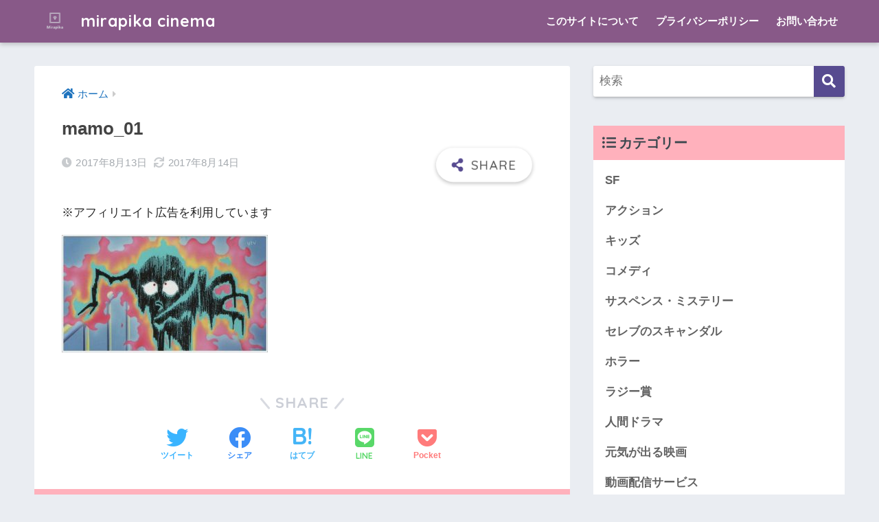

--- FILE ---
content_type: text/html; charset=UTF-8
request_url: https://elinstyle.com/post-1112-1112/mamo_01
body_size: 9308
content:
<!doctype html>
<html lang="ja"
prefix="og: https://ogp.me/ns#" >
<head>
<meta charset="utf-8">
<meta http-equiv="X-UA-Compatible" content="IE=edge">
<meta name="HandheldFriendly" content="True">
<meta name="MobileOptimized" content="320">
<meta name="viewport" content="width=device-width, initial-scale=1, viewport-fit=cover"/>
<meta name="msapplication-TileColor" content="#574b90">
<meta name="theme-color" content="#574b90">
<link rel="pingback" href="https://elinstyle.com/xmlrpc.php">
<title>mamo_01 | mirapika cinema</title>
<!-- All in One SEO 4.1.2.3 -->
<meta name="robots" content="max-snippet:-1, max-image-preview:large, max-video-preview:-1"/>
<meta property="og:site_name" content="mirapika cinema | 映画のミライはピカっと明るい！" />
<meta property="og:type" content="article" />
<meta property="og:title" content="mamo_01 | mirapika cinema" />
<meta property="article:published_time" content="2017-08-13T14:57:20Z" />
<meta property="article:modified_time" content="2017-08-13T15:01:13Z" />
<meta name="twitter:card" content="summary" />
<meta name="twitter:domain" content="elinstyle.com" />
<meta name="twitter:title" content="mamo_01 | mirapika cinema" />
<meta name="google" content="nositelinkssearchbox" />
<script type="application/ld+json" class="aioseo-schema">
{"@context":"https:\/\/schema.org","@graph":[{"@type":"WebSite","@id":"https:\/\/elinstyle.com\/#website","url":"https:\/\/elinstyle.com\/","name":"mirapika cinema","description":"\u6620\u753b\u306e\u30df\u30e9\u30a4\u306f\u30d4\u30ab\u3063\u3068\u660e\u308b\u3044\uff01","publisher":{"@id":"https:\/\/elinstyle.com\/#organization"}},{"@type":"Organization","@id":"https:\/\/elinstyle.com\/#organization","name":"mirapika cinema","url":"https:\/\/elinstyle.com\/"},{"@type":"BreadcrumbList","@id":"https:\/\/elinstyle.com\/post-1112-1112\/mamo_01#breadcrumblist","itemListElement":[{"@type":"ListItem","@id":"https:\/\/elinstyle.com\/#listItem","position":"1","item":{"@type":"WebPage","@id":"https:\/\/elinstyle.com\/","name":"\u30db\u30fc\u30e0","description":"\u65b0\u7740\u8a18\u4e8b\u4e00\u89a7\u3078 \u5b50\u4f9b\u306b\u306f\u308f\u304b\u3089\u306a\u3044!?\u3044\u3044\u3058\u3083\u306a\u3044\u3067\u3059\u304b\u3002 ...","url":"https:\/\/elinstyle.com\/"},"nextItem":"https:\/\/elinstyle.com\/post-1112-1112\/mamo_01#listItem"},{"@type":"ListItem","@id":"https:\/\/elinstyle.com\/post-1112-1112\/mamo_01#listItem","position":"2","item":{"@type":"WebPage","@id":"https:\/\/elinstyle.com\/post-1112-1112\/mamo_01","name":"mamo_01","url":"https:\/\/elinstyle.com\/post-1112-1112\/mamo_01"},"previousItem":"https:\/\/elinstyle.com\/#listItem"}]},{"@type":"Person","@id":"https:\/\/elinstyle.com\/post-author\/elin#author","url":"https:\/\/elinstyle.com\/post-author\/elin","name":"\u3048\u308a\u3093","image":{"@type":"ImageObject","@id":"https:\/\/elinstyle.com\/post-1112-1112\/mamo_01#authorImage","url":"https:\/\/elinstyle.com\/wp-content\/uploads\/2017\/06\/cinema_heart_01-100x100.jpg","width":"96","height":"96","caption":"\u3048\u308a\u3093"}},{"@type":"ItemPage","@id":"https:\/\/elinstyle.com\/post-1112-1112\/mamo_01#itempage","url":"https:\/\/elinstyle.com\/post-1112-1112\/mamo_01","name":"mamo_01 | mirapika cinema","inLanguage":"ja","isPartOf":{"@id":"https:\/\/elinstyle.com\/#website"},"breadcrumb":{"@id":"https:\/\/elinstyle.com\/post-1112-1112\/mamo_01#breadcrumblist"},"author":"https:\/\/elinstyle.com\/post-1112-1112\/mamo_01#author","creator":"https:\/\/elinstyle.com\/post-1112-1112\/mamo_01#author","datePublished":"2017-08-13T14:57:20+09:00","dateModified":"2017-08-13T15:01:13+09:00"}]}
</script>
<!-- All in One SEO -->
<link rel='dns-prefetch' href='//fonts.googleapis.com' />
<link rel='dns-prefetch' href='//use.fontawesome.com' />
<link rel="alternate" type="application/rss+xml" title="mirapika cinema &raquo; フィード" href="https://elinstyle.com/feed" />
<link rel="alternate" type="application/rss+xml" title="mirapika cinema &raquo; コメントフィード" href="https://elinstyle.com/comments/feed" />
<!-- <link rel='stylesheet' id='sng-stylesheet-css'  href='https://elinstyle.com/wp-content/themes/sango-theme/style.css?ver2_0_7' type='text/css' media='all' /> -->
<!-- <link rel='stylesheet' id='sng-option-css'  href='https://elinstyle.com/wp-content/themes/sango-theme/entry-option.css?ver2_0_7' type='text/css' media='all' /> -->
<link rel="stylesheet" type="text/css" href="//elinstyle.com/wp-content/cache/wpfc-minified/loyn8xx8/4i3to.css" media="all"/>
<link rel='stylesheet' id='sng-googlefonts-css'  href='https://fonts.googleapis.com/css?family=Quicksand%3A500%2C700&#038;display=swap' type='text/css' media='all' />
<link rel='stylesheet' id='sng-fontawesome-css'  href='https://use.fontawesome.com/releases/v5.11.2/css/all.css' type='text/css' media='all' />
<!-- <link rel='stylesheet' id='sb_instagram_styles-css'  href='https://elinstyle.com/wp-content/plugins/instagram-feed/css/sbi-styles.min.css' type='text/css' media='all' /> -->
<!-- <link rel='stylesheet' id='wp-block-library-css'  href='https://elinstyle.com/wp-includes/css/dist/block-library/style.min.css' type='text/css' media='all' /> -->
<!-- <link rel='stylesheet' id='contact-form-7-css'  href='https://elinstyle.com/wp-content/plugins/contact-form-7/includes/css/styles.css' type='text/css' media='all' /> -->
<!-- <link rel='stylesheet' id='toc-screen-css'  href='https://elinstyle.com/wp-content/plugins/table-of-contents-plus/screen.min.css' type='text/css' media='all' /> -->
<!-- <link rel='stylesheet' id='ppress-frontend-css'  href='https://elinstyle.com/wp-content/plugins/wp-user-avatar/assets/css/frontend.min.css' type='text/css' media='all' /> -->
<!-- <link rel='stylesheet' id='ppress-flatpickr-css'  href='https://elinstyle.com/wp-content/plugins/wp-user-avatar/assets/flatpickr/flatpickr.min.css' type='text/css' media='all' /> -->
<!-- <link rel='stylesheet' id='ppress-select2-css'  href='https://elinstyle.com/wp-content/plugins/wp-user-avatar/assets/select2/select2.min.css' type='text/css' media='all' /> -->
<!-- <link rel='stylesheet' id='child-style-css'  href='https://elinstyle.com/wp-content/themes/sango-theme-child/style.css' type='text/css' media='all' /> -->
<link rel="stylesheet" type="text/css" href="//elinstyle.com/wp-content/cache/wpfc-minified/d67syhnz/4i3to.css" media="all"/>
<script src='//elinstyle.com/wp-content/cache/wpfc-minified/6k2o4lgl/4i3to.js' type="text/javascript"></script>
<!-- <script type='text/javascript' src='https://elinstyle.com/wp-includes/js/jquery/jquery.js'></script> -->
<!-- <script type='text/javascript' src='https://elinstyle.com/wp-includes/js/jquery/jquery-migrate.min.js'></script> -->
<!-- <script type='text/javascript' src='https://elinstyle.com/wp-content/plugins/wp-user-avatar/assets/flatpickr/flatpickr.min.js'></script> -->
<!-- <script type='text/javascript' src='https://elinstyle.com/wp-content/plugins/wp-user-avatar/assets/select2/select2.min.js'></script> -->
<link rel='https://api.w.org/' href='https://elinstyle.com/wp-json/' />
<link rel="EditURI" type="application/rsd+xml" title="RSD" href="https://elinstyle.com/xmlrpc.php?rsd" />
<link rel='shortlink' href='https://elinstyle.com/?p=1113' />
<link rel="alternate" type="application/json+oembed" href="https://elinstyle.com/wp-json/oembed/1.0/embed?url=https%3A%2F%2Felinstyle.com%2Fpost-1112-1112%2Fmamo_01" />
<link rel="alternate" type="text/xml+oembed" href="https://elinstyle.com/wp-json/oembed/1.0/embed?url=https%3A%2F%2Felinstyle.com%2Fpost-1112-1112%2Fmamo_01&#038;format=xml" />
<!-- Copyright protection script -->
<meta http-equiv="imagetoolbar" content="no">
<script>
/*<![CDATA[*/
document.oncontextmenu = function () {
return false;
};
/*]]>*/
</script>
<script type="text/javascript">
/*<![CDATA[*/
document.onselectstart = function () {
event = event || window.event;
var custom_input = event.target || event.srcElement;
if (custom_input.type !== "text" && custom_input.type !== "textarea" && custom_input.type !== "password") {
return false;
} else {
return true;
}
};
if (window.sidebar) {
document.onmousedown = function (e) {
var obj = e.target;
if (obj.tagName.toUpperCase() === 'SELECT'
|| obj.tagName.toUpperCase() === "INPUT"
|| obj.tagName.toUpperCase() === "TEXTAREA"
|| obj.tagName.toUpperCase() === "PASSWORD") {
return true;
} else {
return false;
}
};
}
window.onload = function () {
document.body.style.webkitTouchCallout = 'none';
document.body.style.KhtmlUserSelect = 'none';
}
/*]]>*/
</script>
<script type="text/javascript">
/*<![CDATA[*/
if (parent.frames.length > 0) {
top.location.replace(document.location);
}
/*]]>*/
</script>
<script>
/*<![CDATA[*/
document.ondragstart = function () {
return false;
};
/*]]>*/
</script>
<style type="text/css">
* {
-webkit-touch-callout: none;
-webkit-user-select: none;
-moz-user-select: none;
user-select: none;
}
img {
-webkit-touch-callout: none;
-webkit-user-select: none;
-moz-user-select: none;
user-select: none;
}
input, textarea, select {
-webkit-user-select: auto;
}
</style>
<!-- End Copyright protection script -->
<!-- Source hidden -->
<meta name="robots" content="noindex,nofollow" /><meta property="og:title" content="mamo_01" />
<meta property="og:description" content="" />
<meta property="og:type" content="article" />
<meta property="og:url" content="https://elinstyle.com/post-1112-1112/mamo_01" />
<meta property="og:image" content="https://elinstyle.com/wp-content/themes/sango-theme/library/images/default.jpg" />
<meta name="thumbnail" content="https://elinstyle.com/wp-content/themes/sango-theme/library/images/default.jpg" />
<meta property="og:site_name" content="mirapika cinema" />
<meta name="twitter:card" content="summary_large_image" />
<script src="https://ajax.googleapis.com/ajax/libs/jquery/2.1.4/jquery.min.js "></script>
<script src='https://fam-8.net/ad/js/fam8-tagify.min.js' ></script>
<script language='javascript'>fam8_js_sync('https://fam-8.net/ad', '_site=4744&_loc=24005&_mstype=5');</script><style type="text/css">.broken_link, a.broken_link {
text-decoration: line-through;
}</style><link rel="icon" href="https://elinstyle.com/wp-content/uploads/2020/09/cropped-logo-32x32.png" sizes="32x32" />
<link rel="icon" href="https://elinstyle.com/wp-content/uploads/2020/09/cropped-logo-192x192.png" sizes="192x192" />
<link rel="apple-touch-icon-precomposed" href="https://elinstyle.com/wp-content/uploads/2020/09/cropped-logo-180x180.png" />
<meta name="msapplication-TileImage" content="https://elinstyle.com/wp-content/uploads/2020/09/cropped-logo-270x270.png" />
<style> a{color:#1e73be}.main-c, .has-sango-main-color{color:#574b90}.main-bc, .has-sango-main-background-color{background-color:#574b90}.main-bdr, #inner-content .main-bdr{border-color:#574b90}.pastel-c, .has-sango-pastel-color{color:#ffb1bc}.pastel-bc, .has-sango-pastel-background-color, #inner-content .pastel-bc{background-color:#ffb1bc}.accent-c, .has-sango-accent-color{color:#885988}.accent-bc, .has-sango-accent-background-color{background-color:#885988}.header, #footer-menu, .drawer__title{background-color:#885988}#logo a{color:#ffffff}.desktop-nav li a , .mobile-nav li a, #footer-menu a, #drawer__open, .header-search__open, .copyright, .drawer__title{color:#ffffff}.drawer__title .close span, .drawer__title .close span:before{background:#ffffff}.desktop-nav li:after{background:#ffffff}.mobile-nav .current-menu-item{border-bottom-color:#ffffff}.widgettitle{color:#3c474e;background-color:#ffb1bc}.footer{background-color:#e0e4eb}.footer, .footer a, .footer .widget ul li a{color:#3c3c3c}#toc_container .toc_title, .entry-content .ez-toc-title-container, #footer_menu .raised, .pagination a, .pagination span, #reply-title:before, .entry-content blockquote:before, .main-c-before li:before, .main-c-b:before{color:#574b90}.searchform__submit, #toc_container .toc_title:before, .ez-toc-title-container:before, .cat-name, .pre_tag > span, .pagination .current, .post-page-numbers.current, #submit, .withtag_list > span, .main-bc-before li:before{background-color:#574b90}#toc_container, #ez-toc-container, h3, .li-mainbdr ul, .li-mainbdr ol{border-color:#574b90}.search-title i, .acc-bc-before li:before{background:#885988}.li-accentbdr ul, .li-accentbdr ol{border-color:#885988}.pagination a:hover, .li-pastelbc ul, .li-pastelbc ol{background:#ffb1bc}body{font-size:100%}@media only screen and (min-width:481px){body{font-size:107%}}@media only screen and (min-width:1030px){body{font-size:107%}}.totop{background:#5ba9f7}.header-info a{color:#FFF;background:linear-gradient(95deg, #738bff, #85e3ec)}.fixed-menu ul{background:#FFF}.fixed-menu a{color:#a2a7ab}.fixed-menu .current-menu-item a, .fixed-menu ul li a.active{color:#6bb6ff}.post-tab{background:#FFF}.post-tab > div{color:#a7a7a7}.post-tab > div.tab-active{background:linear-gradient(45deg, #bdb9ff, #67b8ff)}body{font-family:"Helvetica", "Arial", "Hiragino Kaku Gothic ProN", "Hiragino Sans", YuGothic, "Yu Gothic", "メイリオ", Meiryo, sans-serif;}.dfont{font-family:"Quicksand","Helvetica", "Arial", "Hiragino Kaku Gothic ProN", "Hiragino Sans", YuGothic, "Yu Gothic", "メイリオ", Meiryo, sans-serif;}</style></head>
<body class="attachment attachment-template-default single single-attachment postid-1113 attachmentid-1113 attachment-jpeg fa5">
<div id="container">
<header class="header">
<div id="inner-header" class="wrap cf">
<div id="logo" class="header-logo h1 dfont">
<a href="https://elinstyle.com" class="header-logo__link" data-wpel-link="internal">
<img src="https://elinstyle.com/wp-content/uploads/2020/09/logo_transparent.png" alt="mirapika cinema" class="header-logo__img">
mirapika cinema    </a>
</div>
<div class="header-search">
<label class="header-search__open" for="header-search-input"><i class="fas fa-search"></i></label>
<input type="checkbox" class="header-search__input" id="header-search-input" onclick="document.querySelector('.header-search__modal .searchform__input').focus()">
<label class="header-search__close" for="header-search-input"></label>
<div class="header-search__modal">
<form role="search" method="get" id="searchform" class="searchform" action="https://elinstyle.com/">
<div>
<input type="search" id="s" class="searchform__input" name="s" value="" placeholder="検索" />
<button type="submit" id="searchsubmit" class="searchform__submit"><i class="fas fa-search"></i></button>
</div>
</form>  </div>
</div>  <nav class="desktop-nav clearfix"><ul id="menu-%e3%81%93%e3%81%ae%e3%82%b5%e3%82%a4%e3%83%88%e3%81%ab%e3%81%a4%e3%81%84%e3%81%a6" class="menu"><li id="menu-item-6791" class="menu-item menu-item-type-post_type menu-item-object-page menu-item-6791"><a href="https://elinstyle.com/profile" data-wpel-link="internal">このサイトについて</a></li>
<li id="menu-item-6796" class="menu-item menu-item-type-post_type menu-item-object-page menu-item-6796"><a href="https://elinstyle.com/page-25" data-wpel-link="internal">プライバシーポリシー</a></li>
<li id="menu-item-6797" class="menu-item menu-item-type-post_type menu-item-object-page menu-item-6797"><a href="https://elinstyle.com/page-7" data-wpel-link="internal">お問い合わせ</a></li>
</ul></nav></div>
</header>
<div id="content">
<div id="inner-content" class="wrap cf">
<main id="main" class="m-all t-2of3 d-5of7 cf">
<article id="entry" class="cf post-1113 attachment type-attachment status-inherit nothumb">
<header class="article-header entry-header">
<nav id="breadcrumb" class="breadcrumb"><ul itemscope itemtype="http://schema.org/BreadcrumbList"><li itemprop="itemListElement" itemscope itemtype="http://schema.org/ListItem"><a href="https://elinstyle.com" itemprop="item" data-wpel-link="internal"><span itemprop="name">ホーム</span></a><meta itemprop="position" content="1" /></li></ul></nav>  <h1 class="entry-title single-title">mamo_01</h1>
<div class="entry-meta vcard">
<time class="pubdate entry-time" itemprop="datePublished" datetime="2017-08-13">2017年8月13日</time><time class="updated entry-time" itemprop="dateModified" datetime="2017-08-14">2017年8月14日</time>  </div>
<input type="checkbox" id="fab">
<label class="fab-btn extended-fab main-c" for="fab"><i class="fas fa-share-alt"></i></label>
<label class="fab__close-cover" for="fab"></label>
<div id="fab__contents">
<div class="fab__contents-main dfont">
<label class="close" for="fab"><span></span></label>
<p class="fab__contents_title">SHARE</p>
<div class="sns-btn sns-dif">
<ul>
<!-- twitter -->
<li class="tw sns-btn__item">
<a href="https://twitter.com/share?url=https%3A%2F%2Felinstyle.com%2Fpost-1112-1112%2Fmamo_01&amp;text=mamo_01%EF%BD%9Cmirapika+cinema" target="_blank" rel="nofollow noopener noreferrer external" data-wpel-link="external">
<i class="fab fa-twitter"></i>            <span class="share_txt">ツイート</span>
</a>
</li>
<!-- facebook -->
<li class="fb sns-btn__item">
<a href="https://www.facebook.com/share.php?u=https%3A%2F%2Felinstyle.com%2Fpost-1112-1112%2Fmamo_01" target="_blank" rel="nofollow noopener noreferrer external" data-wpel-link="external">
<i class="fab fa-facebook"></i>            <span class="share_txt">シェア</span>
</a>
</li>
<!-- はてなブックマーク -->
<li class="hatebu sns-btn__item">
<a href="http://b.hatena.ne.jp/add?mode=confirm&amp;url=https%3A%2F%2Felinstyle.com%2Fpost-1112-1112%2Fmamo_01&amp;title=mamo_01%EF%BD%9Cmirapika+cinema" target="_blank" rel="nofollow noopener noreferrer external" data-wpel-link="external">
<i class="fa fa-hatebu"></i>
<span class="share_txt">はてブ</span>
</a>
</li>
<!-- LINE -->
<li class="line sns-btn__item">
<a href="https://social-plugins.line.me/lineit/share?url=https%3A%2F%2Felinstyle.com%2Fpost-1112-1112%2Fmamo_01&amp;text=mamo_01%EF%BD%9Cmirapika+cinema" target="_blank" rel="nofollow noopener noreferrer external" data-wpel-link="external">
<i class="fab fa-line"></i>
<span class="share_txt share_txt_line dfont">LINE</span>
</a>
</li>
<!-- Pocket -->
<li class="pkt sns-btn__item">
<a href="http://getpocket.com/edit?url=https%3A%2F%2Felinstyle.com%2Fpost-1112-1112%2Fmamo_01&amp;title=mamo_01%EF%BD%9Cmirapika+cinema" target="_blank" rel="nofollow noopener noreferrer external" data-wpel-link="external">
<i class="fab fa-get-pocket"></i>            <span class="share_txt">Pocket</span>
</a>
</li>
</ul>
</div>
</div>
</div>
</header>
<section class="entry-content cf">
<div class="sponsored">			<div class="textwidget"><p>※アフィリエイト広告を利用しています</p>
</div>
</div><p class="attachment"><a onclick="javascript:pageTracker._trackPageview(&#039;/downloads/wp-content/uploads/2017/08/mamo_01.jpg&#039;);" href="https://elinstyle.com/wp-content/uploads/2017/08/mamo_01.jpg" data-wpel-link="internal"><img width="300" height="171" src="https://elinstyle.com/wp-content/uploads/2017/08/mamo_01-300x171.jpg" class="attachment-medium size-medium" alt="ルパンvs複製人間" srcset="https://elinstyle.com/wp-content/uploads/2017/08/mamo_01-300x171.jpg 300w, https://elinstyle.com/wp-content/uploads/2017/08/mamo_01-320x182.jpg 320w, https://elinstyle.com/wp-content/uploads/2017/08/mamo_01.jpg 670w" sizes="(max-width: 300px) 100vw, 300px" /></a></p>
</section><footer class="article-footer">
<aside>
<div class="footer-contents">
<div class="sns-btn">
<span class="sns-btn__title dfont">SHARE</span>      <ul>
<!-- twitter -->
<li class="tw sns-btn__item">
<a href="https://twitter.com/share?url=https%3A%2F%2Felinstyle.com%2Fpost-1112-1112%2Fmamo_01&amp;text=mamo_01%EF%BD%9Cmirapika+cinema" target="_blank" rel="nofollow noopener noreferrer external" data-wpel-link="external">
<i class="fab fa-twitter"></i>            <span class="share_txt">ツイート</span>
</a>
</li>
<!-- facebook -->
<li class="fb sns-btn__item">
<a href="https://www.facebook.com/share.php?u=https%3A%2F%2Felinstyle.com%2Fpost-1112-1112%2Fmamo_01" target="_blank" rel="nofollow noopener noreferrer external" data-wpel-link="external">
<i class="fab fa-facebook"></i>            <span class="share_txt">シェア</span>
</a>
</li>
<!-- はてなブックマーク -->
<li class="hatebu sns-btn__item">
<a href="http://b.hatena.ne.jp/add?mode=confirm&amp;url=https%3A%2F%2Felinstyle.com%2Fpost-1112-1112%2Fmamo_01&amp;title=mamo_01%EF%BD%9Cmirapika+cinema" target="_blank" rel="nofollow noopener noreferrer external" data-wpel-link="external">
<i class="fa fa-hatebu"></i>
<span class="share_txt">はてブ</span>
</a>
</li>
<!-- LINE -->
<li class="line sns-btn__item">
<a href="https://social-plugins.line.me/lineit/share?url=https%3A%2F%2Felinstyle.com%2Fpost-1112-1112%2Fmamo_01&amp;text=mamo_01%EF%BD%9Cmirapika+cinema" target="_blank" rel="nofollow noopener noreferrer external" data-wpel-link="external">
<i class="fab fa-line"></i>
<span class="share_txt share_txt_line dfont">LINE</span>
</a>
</li>
<!-- Pocket -->
<li class="pkt sns-btn__item">
<a href="http://getpocket.com/edit?url=https%3A%2F%2Felinstyle.com%2Fpost-1112-1112%2Fmamo_01&amp;title=mamo_01%EF%BD%9Cmirapika+cinema" target="_blank" rel="nofollow noopener noreferrer external" data-wpel-link="external">
<i class="fab fa-get-pocket"></i>            <span class="share_txt">Pocket</span>
</a>
</li>
</ul>
</div>
<div class="footer-meta dfont">
</div>
</div>
<div class="author-info pastel-bc">
<div class="author-info__inner">
<div class="tb">
<div class="tb-left">
<div class="author_label">
<span>この記事を書いた人</span>
</div>
<div class="author_img"><img data-del="avatar" src='https://elinstyle.com/wp-content/uploads/2017/06/cinema_heart_01-100x100.jpg' class='avatar pp-user-avatar avatar-100 photo ' height='100' width='100'/></div>
<dl class="aut">
<dt>
<a class="dfont" href="https://elinstyle.com/post-author/elin" data-wpel-link="internal">
<span>えりん</span>
</a>
</dt>
<dd>管理人</dd>
</dl>
</div>
<div class="tb-right">
<p>80年代『バック・トゥ・ザ・フューチャー』で映画に目覚めジャン＝ジャック・ベネックス、パトリス・ルコントなどフランス映画にどっぷり。現在はなぜか海外ドラマのコージーミステリーにハマる2児の母。</p>
<div class="follow_btn dfont">
<a class="Instagram" href="https://www.instagram.com/elin_love_cinema" target="_blank" rel="nofollow noopener noreferrer external" data-wpel-link="external">Instagram</a>
</div>
</div>
</div>
</div>
</div>
</aside>
</footer>
<div id="comments">
<div id="respond" class="comment-respond">
<h3 id="reply-title" class="comment-reply-title">コメントを残す <small><a rel="nofollow" id="cancel-comment-reply-link" href="/post-1112-1112/mamo_01#respond" style="display:none;" data-wpel-link="internal">コメントをキャンセル</a></small></h3><form action="https://elinstyle.com/wp-comments-post.php" method="post" id="commentform" class="comment-form" novalidate><p class="comment-notes"><span id="email-notes">メールアドレスが公開されることはありません。</span> <span class="required">*</span> が付いている欄は必須項目です</p><p class="comment-form-comment"><label for="comment">コメント</label> <textarea id="comment" name="comment" cols="45" rows="8" maxlength="65525" required="required"></textarea></p><p class="comment-form-author"><label for="author">名前 <span class="required">*</span></label> <input id="author" name="author" type="text" value="" size="30" maxlength="245" required='required' /></p>
<p class="comment-form-email"><label for="email">メール <span class="required">*</span></label> <input id="email" name="email" type="email" value="" size="30" maxlength="100" aria-describedby="email-notes" required='required' /></p>
<p class="comment-form-url"><label for="url">サイト</label> <input id="url" name="url" type="url" value="" size="30" maxlength="200" /></p>
<p class="form-submit"><input name="submit" type="submit" id="submit" class="submit" value="コメントを送信" /> <input type='hidden' name='comment_post_ID' value='1113' id='comment_post_ID' />
<input type='hidden' name='comment_parent' id='comment_parent' value='0' />
</p><p style="display: none;"><input type="hidden" id="akismet_comment_nonce" name="akismet_comment_nonce" value="e841a6bc47" /></p><p style="display: none !important;"><label>&#916;<textarea name="ak_hp_textarea" cols="45" rows="8" maxlength="100"></textarea></label><input type="hidden" id="ak_js_1" name="ak_js" value="241"/><script>document.getElementById( "ak_js_1" ).setAttribute( "value", ( new Date() ).getTime() );</script></p></form>	</div><!-- #respond -->
<p class="akismet_comment_form_privacy_notice">このサイトはスパムを低減するために Akismet を使っています。<a href="https://akismet.com/privacy/" target="_blank" rel="nofollow noopener external noreferrer" data-wpel-link="external">コメントデータの処理方法の詳細はこちらをご覧ください</a>。</p></div><script type="application/ld+json">{"@context":"http://schema.org","@type":"Article","mainEntityOfPage":"https://elinstyle.com/post-1112-1112/mamo_01","headline":"mamo_01","image":{"@type":"ImageObject","url":"https://elinstyle.com/wp-content/uploads/2017/08/mamo_01.jpg","width":670,"height":381},"datePublished":"2017-08-13T23:57:20+0900","dateModified":"2017-08-14T00:01:13+0900","author":{"@type":"Person","name":"えりん"},"publisher":{"@type":"Organization","name":"","logo":{"@type":"ImageObject","url":""}},"description":""}</script>            </article>
</main>
<div id="sidebar1" class="sidebar m-all t-1of3 d-2of7 last-col cf" role="complementary">
<aside class="insidesp">
<div id="notfix" class="normal-sidebar">
<div id="search-6" class="widget widget_search"><form role="search" method="get" id="searchform" class="searchform" action="https://elinstyle.com/">
<div>
<input type="search" id="s" class="searchform__input" name="s" value="" placeholder="検索" />
<button type="submit" id="searchsubmit" class="searchform__submit"><i class="fas fa-search"></i></button>
</div>
</form></div><div id="categories-6" class="widget widget_categories"><h4 class="widgettitle dfont has-fa-before">カテゴリー</h4>		<ul>
<li class="cat-item cat-item-26"><a href="https://elinstyle.com/post-category/sf" data-wpel-link="internal">SF</a>
</li>
<li class="cat-item cat-item-15"><a href="https://elinstyle.com/post-category/action" data-wpel-link="internal">アクション</a>
</li>
<li class="cat-item cat-item-8"><a href="https://elinstyle.com/post-category/kids" data-wpel-link="internal">キッズ</a>
</li>
<li class="cat-item cat-item-25"><a href="https://elinstyle.com/post-category/comedy" data-wpel-link="internal">コメディ</a>
</li>
<li class="cat-item cat-item-29"><a href="https://elinstyle.com/post-category/mystery" data-wpel-link="internal">サスペンス・ミステリー</a>
</li>
<li class="cat-item cat-item-24"><a href="https://elinstyle.com/post-category/scandal" data-wpel-link="internal">セレブのスキャンダル</a>
</li>
<li class="cat-item cat-item-35"><a href="https://elinstyle.com/post-category/%e3%83%9b%e3%83%a9%e3%83%bc" data-wpel-link="internal">ホラー</a>
</li>
<li class="cat-item cat-item-14"><a href="https://elinstyle.com/post-category/razzies" data-wpel-link="internal">ラジー賞</a>
</li>
<li class="cat-item cat-item-7"><a href="https://elinstyle.com/post-category/drama" data-wpel-link="internal">人間ドラマ</a>
</li>
<li class="cat-item cat-item-6"><a href="https://elinstyle.com/post-category/cheerup" data-wpel-link="internal">元気が出る映画</a>
</li>
<li class="cat-item cat-item-9"><a href="https://elinstyle.com/post-category/vod" data-wpel-link="internal">動画配信サービス</a>
</li>
<li class="cat-item cat-item-13"><a href="https://elinstyle.com/post-category/okazakikyoko" data-wpel-link="internal">岡崎京子</a>
</li>
<li class="cat-item cat-item-2"><a href="https://elinstyle.com/post-category/minions" data-wpel-link="internal">怪盗グルー・ミニオンズ</a>
</li>
<li class="cat-item cat-item-4"><a href="https://elinstyle.com/post-category/lovestory" data-wpel-link="internal">恋愛映画</a>
</li>
<li class="cat-item cat-item-27"><a href="https://elinstyle.com/post-category/trivia" data-wpel-link="internal">情報・知識</a>
</li>
<li class="cat-item cat-item-22"><a href="https://elinstyle.com/post-category/japaneseactor" data-wpel-link="internal">日本の俳優</a>
</li>
<li class="cat-item cat-item-19"><a href="https://elinstyle.com/post-category/japaneseactoress" data-wpel-link="internal">日本の女優</a>
</li>
<li class="cat-item cat-item-12"><a href="https://elinstyle.com/post-category/theoriginal" data-wpel-link="internal">映画の原作</a>
</li>
<li class="cat-item cat-item-17"><a href="https://elinstyle.com/post-category/cinemahack" data-wpel-link="internal">映画ハック</a>
</li>
<li class="cat-item cat-item-37"><a href="https://elinstyle.com/post-category/%e6%98%a0%e7%94%bb%e3%83%ad%e3%82%b1%e5%9c%b0" data-wpel-link="internal">映画ロケ地</a>
</li>
<li class="cat-item cat-item-11"><a href="https://elinstyle.com/post-category/cinemainformation" data-wpel-link="internal">映画情報</a>
</li>
<li class="cat-item cat-item-20"><a href="https://elinstyle.com/post-category/goods" data-wpel-link="internal">映画関連グッズ</a>
</li>
<li class="cat-item cat-item-1"><a href="https://elinstyle.com/post-category/nocategory" data-wpel-link="internal">未分類</a>
</li>
<li class="cat-item cat-item-5"><a href="https://elinstyle.com/post-category/western-movies" data-wpel-link="internal">洋画</a>
</li>
<li class="cat-item cat-item-18"><a href="https://elinstyle.com/post-category/foreignactor" data-wpel-link="internal">海外の俳優</a>
</li>
<li class="cat-item cat-item-16"><a href="https://elinstyle.com/post-category/foreignactoress" data-wpel-link="internal">海外の女優</a>
</li>
<li class="cat-item cat-item-23"><a href="https://elinstyle.com/post-category/foreignmoviedirector" data-wpel-link="internal">海外の映画監督</a>
</li>
<li class="cat-item cat-item-28"><a href="https://elinstyle.com/post-category/foreigndrama" data-wpel-link="internal">海外ドラマ</a>
</li>
<li class="cat-item cat-item-3"><a href="https://elinstyle.com/post-category/japanesemovie" data-wpel-link="internal">邦画</a>
</li>
<li class="cat-item cat-item-30"><a href="https://elinstyle.com/post-category/soundtrack" data-wpel-link="internal">音楽・サントラ</a>
</li>
</ul>
</div><div id="instagram-feed-widget-7" class="widget widget_instagram-feed-widget">
<div id="sb_instagram" class="sbi sbi_col_3  sbi_width_resp" style="padding-bottom: 10px;width: 100%;" data-feedid="sbi_#9" data-res="auto" data-cols="3" data-num="9" data-shortcode-atts="{}"  data-postid="1113" data-locatornonce="cfe10c714f">
<div id="sbi_images" style="padding: 5px;">
</div>
<div id="sbi_load">
</div>
<span class="sbi_resized_image_data" data-feed-id="sbi_#9" data-resized="[]">
</span>
</div>
</div>        </div>
</aside>
</div>
</div>
</div>
      <footer class="footer">
<div id="footer-menu">
<div>
<a class="footer-menu__btn dfont" href="https://elinstyle.com/" data-wpel-link="internal"><i class="fas fa-home"></i> HOME</a>
</div>
<nav>
<div class="footer-links cf"><ul id="menu-%e3%81%93%e3%81%ae%e3%82%b5%e3%82%a4%e3%83%88%e3%81%ab%e3%81%a4%e3%81%84%e3%81%a6-1" class="nav footer-nav cf"><li class="menu-item menu-item-type-post_type menu-item-object-page menu-item-6791"><a href="https://elinstyle.com/profile" data-wpel-link="internal">このサイトについて</a></li>
<li class="menu-item menu-item-type-post_type menu-item-object-page menu-item-6796"><a href="https://elinstyle.com/page-25" data-wpel-link="internal">プライバシーポリシー</a></li>
<li class="menu-item menu-item-type-post_type menu-item-object-page menu-item-6797"><a href="https://elinstyle.com/page-7" data-wpel-link="internal">お問い合わせ</a></li>
</ul></div>                      </nav>
<p class="copyright dfont">
&copy; 2026            elinstyle            All rights reserved.
</p>
</div>
</footer>
</div>
<!-- tracker added by Ultimate Google Analytics plugin v1.6.0: http://www.oratransplant.nl/uga -->
<script type="text/javascript">
var gaJsHost = (("https:" == document.location.protocol) ? "https://ssl." : "http://www.");
document.write(unescape("%3Cscript src='" + gaJsHost + "google-analytics.com/ga.js' type='text/javascript'%3E%3C/script%3E"));
</script>
<script type="text/javascript">
var pageTracker = _gat._getTracker("UA-97213923-2");
pageTracker._initData();
pageTracker._trackPageview();
</script>
<!-- AdSense Manager v4.0.3 (0.143 seconds.) --><!-- Instagram Feed JS -->
<script type="text/javascript">
var sbiajaxurl = "https://elinstyle.com/wp-admin/admin-ajax.php";
</script>
<script type='text/javascript' src='https://elinstyle.com/wp-includes/js/comment-reply.min.js'></script>
<script type='text/javascript'>
/* <![CDATA[ */
var wpcf7 = {"apiSettings":{"root":"https:\/\/elinstyle.com\/wp-json\/contact-form-7\/v1","namespace":"contact-form-7\/v1"}};
/* ]]> */
</script>
<script type='text/javascript' src='https://elinstyle.com/wp-content/plugins/contact-form-7/includes/js/scripts.js'></script>
<script type='text/javascript'>
/* <![CDATA[ */
var tocplus = {"visibility_show":"\u8868\u793a","visibility_hide":"\u975e\u8868\u793a","width":"Auto"};
/* ]]> */
</script>
<script type='text/javascript' src='https://elinstyle.com/wp-content/plugins/table-of-contents-plus/front.min.js'></script>
<script type='text/javascript'>
/* <![CDATA[ */
var pp_ajax_form = {"ajaxurl":"https:\/\/elinstyle.com\/wp-admin\/admin-ajax.php","confirm_delete":"Are you sure?","deleting_text":"Deleting...","deleting_error":"An error occurred. Please try again.","nonce":"40e92b9032","disable_ajax_form":"false"};
/* ]]> */
</script>
<script type='text/javascript' src='https://elinstyle.com/wp-content/plugins/wp-user-avatar/assets/js/frontend.min.js'></script>
<script type='text/javascript' src='https://elinstyle.com/wp-includes/js/wp-embed.min.js'></script>
<script defer type='text/javascript' src='https://elinstyle.com/wp-content/plugins/akismet/_inc/akismet-frontend.js'></script>
<script type='text/javascript'>
/* <![CDATA[ */
var sb_instagram_js_options = {"font_method":"svg","resized_url":"https:\/\/elinstyle.com\/wp-content\/uploads\/sb-instagram-feed-images\/","placeholder":"https:\/\/elinstyle.com\/wp-content\/plugins\/instagram-feed\/img\/placeholder.png"};
/* ]]> */
</script>
<script type='text/javascript' src='https://elinstyle.com/wp-content/plugins/instagram-feed/js/sbi-scripts.min.js'></script>
</body>
</html><!-- WP Fastest Cache file was created in 0.14017486572266 seconds, on 17-01-26 12:09:57 -->